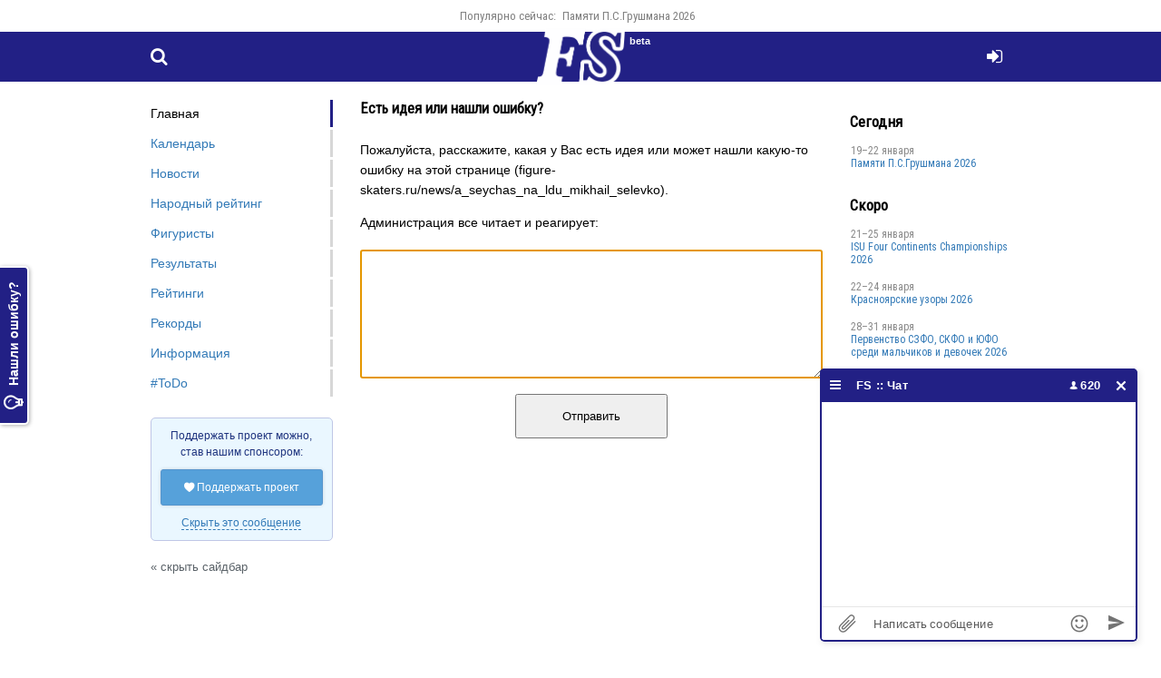

--- FILE ---
content_type: text/html; charset=UTF-8
request_url: https://figure-skaters.ru/error-on-page?url=%2Fnews%2Fa_seychas_na_ldu_mikhail_selevko
body_size: 4892
content:
<!DOCTYPE html>
<html lang="ru">
<head>
    <!--[if lt IE 9]>
    <script language="javascript" type="text/javascript" src="//html5shim.googlecode.com/svn/trunk/html5.js"></script><![endif]-->
    <meta charset="UTF-8">
    <link rel="preconnect" href="https://fonts.googleapis.com">
    <link rel="preconnect" href="https://fonts.gstatic.com" crossorigin>
    <link href="https://fonts.googleapis.com/css2?family=Oswald:wght@200;400&family=Roboto+Condensed&display=swap" rel="stylesheet">
    <meta name="robots" content="noindex">
    <meta http-equiv="X-UA-Compatible" content="IE=edge">
    <meta name="viewport" content="width=device-width, initial-scale=1">
    <meta property="og:image" content="/i/fs-logo-512x512.png"/>
    <meta name="robots" content="noindex" />    <title>Есть идея или нашли ошибку?</title>
    <meta name="description" content="Форма обратной связи">
        <meta name="csrf-param" content="_csrfFs">
<meta name="csrf-token" content="UESNMpEhtC_S30TB65pXe7Gu91qjKv0ltC-7cYl5ZvEnB_5w8xfXfIDvHPKho24TwsKeMOdMtUDAWdIf_k4AoA==">

<link href="/css/main.css?v=1760271876" rel="stylesheet">
<link href="/css/main-resp.css?v=1725468950" rel="stylesheet">
<link href="/css/ext.css?v=1725390719" rel="stylesheet">
<script src="/js/ext.js?v=1664885096"></script>
<script src="/js/main.js?v=1746279492"></script>
    <link rel="apple-touch-icon" sizes="180x180" href="/apple-touch-icon.png">
    <link rel="icon" type="image/png" sizes="32x32" href="/favicon-32x32.png">
    <link rel="icon" type="image/png" sizes="16x16" href="/favicon-16x16.png">
    <link rel="manifest" href="/site.webmanifest">
    <link rel="mask-icon" href="/safari-pinned-tab.svg" color="#5bbad5">
    <meta name="msapplication-TileColor" content="#da532c">
    <meta name="theme-color" content="#ffffff">
        <!-- Global site tag (gtag.js) - Google Analytics -->
    <script async src="https://www.googletagmanager.com/gtag/js?id=UA-200566087-1">
    </script>
    <script>
        window.dataLayer = window.dataLayer || [];

        function gtag() {
            dataLayer.push(arguments);
        }

        gtag('js', new Date());
        gtag('config', 'UA-200566087-1');
    </script>

    <!-- Yandex.RTB -->
    <script>window.yaContextCb = window.yaContextCb || []</script>
    <script src="https://yandex.ru/ads/system/context.js" async></script>
            <script src="https://cdn.adfinity.pro/code/figure-skaters.ru/adfinity.js" async></script>
        </head>
<body>
<a href="#" id="toTop" onclick="return topFunction();"><i class="ico icon-angle-up" style="display: table-cell; height: 50px; width: 50px; line-height: 50px; vertical-align: middle;"></i></a>

<div id="drag">
    <div id="drag-head">
        <i class="ico icon-videocam"></i> Трансляция
    </div>
    <div id="drag-body"></div>
</div><a id="feedbackTab" href="/user/login" rel="modal:open"><i class="ico icon-lightbulb"></i> Нашли ошибку?</a><div id="topper">
    <div class="container">
        <ul><li>Популярно сейчас:</li><li><a href="/in_memory_of_p_s_grushman_2026">Памяти П.С.Грушмана 2026</a></li></ul>    </div>
</div>

<header>
    <div class="container">
        <a id="menu" href="#" onclick="$('nav').css('left', 0); $('#bg').fadeIn(200); return false;"><i class="ico icon-menu"></i></a>
        <a id="search" href="/search"><i class="ico icon-search"></i></a>
        <a id="login" href="/user/login" rel="modal:open"><i class="ico icon-login"></i></a>        <a id="openReformal" href="/error-on-page?url=%2Ferror-on-page%3Furl%3D%252Fnews%252Fa_seychas_na_ldu_mikhail_selevko" rel="modal:open"><i class="ico icon-lightbulb"></i></a>        <a id="logo" href="/"><span class="beta">beta</span><img src="/lw.png"></a>
    </div>
</header>





<div id="searchModal" class="modal" style="width: 100%; top: -30%;">
    <select id="searchSelect"></select><br><br>
    <p>&nbsp;</p>
</div>







<div id="main" class="site">
    <div class="container flex">
        <article>
            <h3>Есть идея или нашли ошибку?</h3>
<label style="margin-top: -10px;">
    <p>Пожалуйста, расскажите, какая у Вас есть идея или может нашли какую-то ошибку на этой странице (figure-skaters.ru/news/a_seychas_na_ldu_mikhail_selevko).</p>
    <p>Администрация все читает и реагирует:</p>
</label>
<textarea id="errorDescription" autofocus style="width: 100%; padding: 10px; box-sizing: border-box;" rows="8"></textarea>
<p style="text-align: center;">
    <button style="padding: 15px 50px;" id="sendError">Отправить</button>
</p>

<script type="text/javascript">
    $('#sendError').click(function () {
        var $button = $(this);
        $button.prop('disabled', true);
        $.post('/error-on-page', {
            url: '/news/a_seychas_na_ldu_mikhail_selevko',
            description: $('#errorDescription').val()
        }, function (r) {
            if(r.status == 'ok') {
                // document.location.reload();
                $button.closest('div').html('<p style="text-align: center;">Спасибо!<br><br>Сообщение об ошибке на странице будет рассмотрено администрацией в ближайшее время!</p>');
            } else {
                alert(r.message);
                $('#errorDescription').focus()
                $button.prop('disabled', false);
            }
        });
    });
    $(function () {
        $('#errorDescription').focus();
    });
</script>        </article>
        <nav>
            <a id="closeMenu" href="#" onclick="$('#bg').click(); return false;"><span></span><span></span></a>
            <ul>
                <li class="active"><a href="/">Главная</a></li>
                <li><a href="/events">Календарь</a></li>
                <li><a href="/news">Новости</a></li>
                                <li><a href="/fan-zone">Народный рейтинг</a></li>
                <li><a href="/skaters">Фигуристы</a></li>
                                <li><a href="/results">Результаты</a></li>
                <li><a href="/ratings">Рейтинги</a></li>
                <li><a href="/records">Рекорды</a></li>
                <li><a href="/info">Информация</a></li>
                <li><a href="/todo">#ToDo</a></li>
                            </ul>
            
    <div class="msg blue patreon">
        Поддержать проект можно, став нашим спонсором:
        <div style="margin-top: 10px">
            <a class="btn blue" style="display: block; margin-bottom: 10px" href="https://boosty.to/figure-skaters" target="_blank"><i class="ico icon-heart"></i> Поддержать проект</a>
            <a class="ajax" href="#" onclick="Cookies.set('msgPatreon', '1', { expires: 7 }); $('.patreon').slideUp(); return false;">Скрыть это сообщение</a>
        </div>
    </div><a href="#" onclick="$('body').addClass('hideNav'); return false;" style="color: #5a6268; font-size: 13px;">« скрыть сайдбар</a>        </nav>
        <aside>


            <div id="liveWrap"></div><h2>Сегодня</h2><table class="events"><tr><td class="event" style="padding-bottom: 15px;"><span style="color: #898989; font-family: 'Roboto Condensed', sans-serif; display: block;">19–22 января</span><a class="event-title" href="/in_memory_of_p_s_grushman_2026">Памяти П.С.Грушмана 2026</a></td></tr></table><h2>Скоро</h2><table class="events"><tr><td class="event" style="padding-bottom: 15px;"><span style="color: #898989; font-family: 'Roboto Condensed', sans-serif; margin-right: 10px; display: block;">21–25 января</span><a class="event-title" href="/isu_four_continents_championships_2026">ISU Four Continents Championships 2026</a></td></tr><tr><td class="event" style="padding-bottom: 15px;"><span style="color: #898989; font-family: 'Roboto Condensed', sans-serif; margin-right: 10px; display: block;">22–24 января</span><a class="event-title" href="/krasnoyarsk_patterns_2026">Красноярские узоры 2026</a></td></tr><tr><td class="event" style="padding-bottom: 15px;"><span style="color: #898989; font-family: 'Roboto Condensed', sans-serif; margin-right: 10px; display: block;">28–31 января</span><a class="event-title" href="/championship_of_the_northwestern_north_and_southern_federal_district_boys_and_girls_2026">Первенство СЗФО, СКФО и ЮФО среди мальчиков и девочек 2026</a></td></tr><tr><td class="event" style="padding-bottom: 15px;"><span style="color: #898989; font-family: 'Roboto Condensed', sans-serif; margin-right: 10px; display: block;">28–31 января</span><a class="event-title" href="/ufo_and_pfo_championship_among_boys_and_girls_2026">Первенство УФО и ПФО среди мальчиков и девочек 2026</a></td></tr><tr><td class="event" style="padding-bottom: 15px;"><span style="color: #898989; font-family: 'Roboto Condensed', sans-serif; margin-right: 10px; display: block;">28–31 января</span><a class="event-title" href="/the_championship_of_the_central_federal_district_among_boys_and_girls_2026">Первенство ЦФО среди мальчиков и девочек 2026</a></td></tr><tr><td class="event"><a href="/events">Все соревнования 2025-2026</a></td></tr></table><h2>Недавние соревнования</h2><table class="events"><tr><td class="event" style="padding-bottom: 15px;"><span style="color: #898989; font-family: 'Roboto Condensed', sans-serif; margin-right: 10px; display: block;">16–18 января</span><a class="event-title" href="/nwfd_championship_2026">Чемпионат и первенство СЗФО 2026</a></td></tr><tr><td class="event" style="padding-bottom: 15px;"><span style="color: #898989; font-family: 'Roboto Condensed', sans-serif; margin-right: 10px; display: block;">16–18 января</span><a class="event-title" href="/championship_of_the_southern_and_north_federal_district_2026">Чемпионат и первенство ЮФО и СКФО 2026</a></td></tr><tr><td class="event" style="padding-bottom: 15px;"><span style="color: #898989; font-family: 'Roboto Condensed', sans-serif; margin-right: 10px; display: block;">13–18 января</span><a class="event-title" href="/isu_european_championships_2026">ISU European Championships 2026</a></td></tr><tr><td class="event" style="padding-bottom: 15px;"><span style="color: #898989; font-family: 'Roboto Condensed', sans-serif; margin-right: 10px; display: block;">13–16 января</span><a class="event-title" href="/memorial_of_the_ussr_world_champion_s_volkov_2026">Мемориал ЗМС СССР, первого отечественного чемпиона мира С. Волкова 2026</a></td></tr><tr><td class="event" style="padding-bottom: 15px;"><span style="color: #898989; font-family: 'Roboto Condensed', sans-serif; margin-right: 10px; display: block;">6–11 января</span><a class="event-title" href="/sofia_trophy_2026">Sofia Trophy 2026</a></td></tr></table>        </aside>
    </div>
</div>

<footer>
    <div class="container">
        <p style="margin-bottom: 0;">Подписывайся на наши группы в Телеграм:</p>
        <ul>
            <li><a target="_blank" href="https://t.me/fskaters">Новости</a></li>
            <li><a target="_blank" href="https://t.me/fsfancams">Фанкамы ФК</a></li>
            <li><a target="_blank" href="https://t.me/fsevents">Трансляции и онлайн-табло</a></li>
            <li><a target="_blank" href="https://t.me/figureskaters">Чат</a></li>
                                            </ul>
        <p style="margin-bottom: 0;">Наши друзья:</p>
        <ul>
            <li><a target="_blank" href="https://discord.gg/q5YFqmqEww" rel="nofollow"">Discord-чат F.U.N. Sector</a></li>
        </ul>
        <p style="margin-bottom: 0;">Фигуристы © 2021 - 2026</p>
        <ul>
            <li>
                <a class="ajax" href="/user/login" rel="modal:open">Нашли ошибку?</a>            </li>
            <li><a class="ajax" href="#" id="copyLink">Поделиться</a></li>
        </ul>
    </div>
</footer>


<script id="chatBroEmbedCode">
    var chatbro;

    /* Chatbro Widget Embed Code Start */
    function ChatbroLoader(chats, async) {
        async = !1 !== async;
        var params = {
            embedChatsParameters: chats instanceof Array ? chats : [chats],
            lang: navigator.language || navigator.userLanguage,
            needLoadCode: 'undefined' == typeof Chatbro,
            embedParamsVersion: localStorage.embedParamsVersion,
            chatbroScriptVersion: localStorage.chatbroScriptVersion
        }, xhr = new XMLHttpRequest;
        xhr.withCredentials = !0, xhr.onload = function () {
            eval(xhr.responseText)
        }, xhr.onerror = function () {
            console.error('Chatbro loading error')
        }, xhr.open('GET', '//www.chatbro.com/embed.js?' + btoa(unescape(encodeURIComponent(JSON.stringify(params)))), async), xhr.send()
    }

    /* Chatbro Widget Embed Code End */
    function openChat() {
        ChatbroLoader({
            chatGreeting: "Этот же ФК-чат в Телеграм, подключайтесь: https://t.me/figureskaters",
            encodedChatId: '686af'        });
        document.addEventListener('chatLoaded', function (event) {
            chatbro = event.chat;
                    });
    }

    openChat();
    </script>

<div id="bg" onclick="$('nav').css('left', -180); $('#bg').fadeOut(200);"></div>

<!-- Yandex.RTB R-A-1216281-6 -->

<!-- Yandex.Metrika counter -->
<script type="text/javascript">
    (function (m, e, t, r, i, k, a) {
        m[i] = m[i] || function () {
            (m[i].a = m[i].a || []).push(arguments)
        };
        m[i].l = 1 * new Date();
        k = e.createElement(t), a = e.getElementsByTagName(t)[0], k.async = 1, k.src = r, a.parentNode.insertBefore(k, a)
    })
    (window, document, "script", "https://mc.yandex.ru/metrika/tag.js", "ym");

    ym(80811304, "init", {
        trackLinks: true,
        accurateTrackBounce: true
    });
</script>
<noscript>
    <div><img src="https://mc.yandex.ru/watch/80811304" style="position:absolute; left:-9999px;" alt=""/></div>
</noscript>
<!-- /Yandex.Metrika counter -->



</body>
</html>
}

--- FILE ---
content_type: text/css
request_url: https://figure-skaters.ru/css/ext.css?v=1725390719
body_size: 5591
content:

/* flags */
.flag {
    width: 48px;
    height: 48px;
    background: url(flags-min-v9.png) no-repeat;
    display: inline-block;
    position: relative;
}

.flag.flag-and {
    background-position: 0 0
}
.flag.flag-uae { background-position: -48px 0 }
.flag.flag-af { background-position: -96px 0 }
.flag.flag-ag { background-position: -144px 0 }
.flag.flag-ai { background-position: -192px 0 }
.flag.flag-al { background-position: -240px 0 }
.flag.flag-arm { background-position: -288px 0 }
.flag.flag-an { background-position: -336px 0 }
.flag.flag-ao { background-position: -384px 0 }
.flag.flag-aq { background-position: -432px 0 }
.flag.flag-arg { background-position: -480px 0 }
.flag.flag-as { background-position: -528px 0 }
.flag.flag-aut { background-position: -576px 0 }
.flag.flag-aus { background-position: -624px 0 }
.flag.flag-aw { background-position: -672px 0 }
.flag.flag-ax { background-position: -720px 0 }
.flag.flag-aze { background-position: 0 -48px }
.flag.flag-bih { background-position: -48px -48px }
.flag.flag-bb { background-position: -96px -48px }
.flag.flag-bd { background-position: -144px -48px }
.flag.flag-bel { background-position: -192px -48px }
.flag.flag-bf { background-position: -240px -48px }
.flag.flag-bul { background-position: -288px -48px }
.flag.flag-bh { background-position: -336px -48px }
.flag.flag-bi { background-position: -384px -48px }
.flag.flag-bj { background-position: -432px -48px }
.flag.flag-bl { background-position: -480px -48px }
.flag.flag-bm { background-position: -528px -48px }
.flag.flag-bn { background-position: -576px -48px }
.flag.flag-bo { background-position: -624px -48px }
.flag.flag-bra { background-position: -672px -48px }
.flag.flag-bs { background-position: -720px -48px }
.flag.flag-bt { background-position: 0 -96px }
.flag.flag-bw { background-position: -48px -96px }
.flag.flag-blr { background-position: -96px -96px }
.flag.flag-bz { background-position: -144px -96px }
.flag.flag-can { background-position: -192px -96px }
.flag.flag-cc { background-position: -240px -96px }
.flag.flag-cd { background-position: -288px -96px }
.flag.flag-cf { background-position: -336px -96px }
.flag.flag-cg { background-position: -384px -96px }
.flag.flag-sui { background-position: -432px -96px }
.flag.flag-ci { background-position: -480px -96px }
.flag.flag-ck { background-position: -528px -96px }
.flag.flag-chi { background-position: -576px -96px }
.flag.flag-cm { background-position: -624px -96px }
.flag.flag-chn { background-position: -672px -96px }
.flag.flag-ecu { background-position: -720px -96px }
.flag.flag-cr { background-position: 0 -144px }
.flag.flag-cu { background-position: -48px -144px }
.flag.flag-cv { background-position: -96px -144px }
.flag.flag-cw { background-position: -144px -144px }
.flag.flag-cx { background-position: -192px -144px }
.flag.flag-cyp { background-position: -240px -144px }
.flag.flag-cze { background-position: -288px -144px }
.flag.flag-ger { background-position: -336px -144px }
.flag.flag-dj { background-position: -384px -144px }
.flag.flag-den { background-position: -432px -144px }
.flag.flag-dm { background-position: -480px -144px }
.flag.flag-do { background-position: -528px -144px }
.flag.flag-dz { background-position: -576px -144px }
.flag.flag-ec { background-position: -624px -144px }
.flag.flag-est { background-position: -672px -144px }
.flag.flag-eg { background-position: -720px -144px }
.flag.flag-eh { background-position: 0 -192px }
.flag.flag-er { background-position: -48px -192px }
.flag.flag-esp { background-position: -96px -192px }
.flag.flag-et { background-position: -144px -192px }
.flag.flag-eu { background-position: -192px -192px }
.flag.flag-fin { background-position: -240px -192px }
.flag.flag-fj { background-position: -288px -192px }
.flag.flag-fk { background-position: -336px -192px }
.flag.flag-fm { background-position: -384px -192px }
.flag.flag-fo { background-position: -432px -192px }
.flag.flag-fra { background-position: -480px -192px }
.flag.flag-ga { background-position: -528px -192px }
.flag.flag-gbr { background-position: -576px -192px }
.flag.flag-grn { background-position: -624px -192px }
.flag.flag-geo { background-position: -672px -192px }
.flag.flag-gg { background-position: -720px -192px }
.flag.flag-gh { background-position: 0 -240px }
.flag.flag-gi { background-position: -48px -240px }
.flag.flag-gl { background-position: -96px -240px }
.flag.flag-gm { background-position: -144px -240px }
.flag.flag-gn { background-position: -192px -240px }
.flag.flag-gq { background-position: -240px -240px }
.flag.flag-gre { background-position: -288px -240px }
.flag.flag-gs { background-position: -336px -240px }
.flag.flag-gt { background-position: -384px -240px }
.flag.flag-gu { background-position: -432px -240px }
.flag.flag-gw { background-position: -480px -240px }
.flag.flag-gy { background-position: -528px -240px }
.flag.flag-hkg { background-position: -576px -240px }
.flag.flag-hn { background-position: -624px -240px }
.flag.flag-cro { background-position: -672px -240px }
.flag.flag-ht { background-position: -720px -240px }
.flag.flag-hun { background-position: 0 -288px }
.flag.flag-ic { background-position: -48px -288px }
.flag.flag-ina { background-position: -96px -288px }
.flag.flag-irl { background-position: -144px -288px }
.flag.flag-isr { background-position: -192px -288px }
.flag.flag-im { background-position: -240px -288px }
.flag.flag-ind { background-position: -288px -288px }
.flag.flag-iq { background-position: -336px -288px }
.flag.flag-ir { background-position: -384px -288px }
.flag.flag-isl { background-position: -432px -288px }
.flag.flag-ita { background-position: -480px -288px }
.flag.flag-je { background-position: -528px -288px }
.flag.flag-jm { background-position: -576px -288px }
.flag.flag-jo { background-position: -624px -288px }
.flag.flag-jpn { background-position: -672px -288px }
.flag.flag-ke { background-position: -720px -288px }
.flag.flag-kgz { background-position: 0 -336px }
.flag.flag-kh { background-position: -48px -336px }
.flag.flag-ki { background-position: -96px -336px }
.flag.flag-km { background-position: -144px -336px }
.flag.flag-kn { background-position: -192px -336px }
.flag.flag-prk { background-position: -240px -336px }
.flag.flag-kor { background-position: -288px -336px }
.flag.flag-kw { background-position: -336px -336px }
.flag.flag-ky { background-position: -384px -336px }
.flag.flag-kaz { background-position: -432px -336px }
.flag.flag-la { background-position: -480px -336px }
.flag.flag-lb { background-position: -528px -336px }
.flag.flag-lc { background-position: -576px -336px }
.flag.flag-lie { background-position: -624px -336px }
.flag.flag-lk { background-position: -672px -336px }
.flag.flag-lr { background-position: -720px -336px }
.flag.flag-ls { background-position: 0 -384px }
.flag.flag-ltu { background-position: -48px -384px }
.flag.flag-lux { background-position: -96px -384px }
.flag.flag-lat { background-position: -144px -384px }
.flag.flag-ly { background-position: -192px -384px }
.flag.flag-mar { background-position: -240px -384px }
.flag.flag-mon { background-position: -288px -384px }
.flag.flag-mda { background-position: -336px -384px }
.flag.flag-me { background-position: -384px -384px }
.flag.flag-mf { background-position: -432px -384px }
.flag.flag-mg { background-position: -480px -384px }
.flag.flag-mh { background-position: -528px -384px }
.flag.flag-mkd { background-position: -576px -384px }
.flag.flag-ml { background-position: -624px -384px }
.flag.flag-mm { background-position: -672px -384px }
.flag.flag-mgl { background-position: -720px -384px }
.flag.flag-mo { background-position: 0 -432px }
.flag.flag-mp { background-position: -48px -432px }
.flag.flag-mq { background-position: -96px -432px }
.flag.flag-mr { background-position: -144px -432px }
.flag.flag-ms { background-position: -192px -432px }
.flag.flag-mt { background-position: -240px -432px }
.flag.flag-mu { background-position: -288px -432px }
.flag.flag-mv { background-position: -336px -432px }
.flag.flag-mw { background-position: -384px -432px }
.flag.flag-mex { background-position: -432px -432px }
.flag.flag-mas { background-position: -480px -432px }
.flag.flag-mz { background-position: -528px -432px }
.flag.flag-na { background-position: -576px -432px }
.flag.flag-nc { background-position: -624px -432px }
.flag.flag-ne { background-position: -672px -432px }
.flag.flag-nf { background-position: -720px -432px }
.flag.flag-ng { background-position: 0 -480px }
.flag.flag-ni { background-position: -48px -480px }
.flag.flag-ned { background-position: -96px -480px }
.flag.flag-nor { background-position: -144px -480px }
.flag.flag-np { background-position: -192px -480px }
.flag.flag-nr { background-position: -240px -480px }
.flag.flag-nu { background-position: -288px -480px }
.flag.flag-nzl { background-position: -336px -480px }
.flag.flag-om { background-position: -384px -480px }
.flag.flag-pa { background-position: -432px -480px }
.flag.flag-per { background-position: -480px -480px }
.flag.flag-pf { background-position: -528px -480px }
.flag.flag-pg { background-position: -576px -480px }
.flag.flag-phi { background-position: -624px -480px }
.flag.flag-pk { background-position: -672px -480px }
.flag.flag-pol { background-position: -720px -480px }
.flag.flag-pn { background-position: 0 -528px }
.flag.flag-pur { background-position: -48px -528px }
.flag.flag-ps { background-position: -96px -528px }
.flag.flag-por { background-position: -144px -528px }
.flag.flag-pw { background-position: -192px -528px }
.flag.flag-py { background-position: -240px -528px }
.flag.flag-qa { background-position: -288px -528px }
.flag.flag-rou { background-position: -336px -528px }
.flag.flag-srb { background-position: -384px -528px }
.flag.flag-rus { background-position: -432px -528px }
.flag.flag-rw { background-position: -480px -528px }
.flag.flag-sa { background-position: -528px -528px }
.flag.flag-sb { background-position: -576px -528px }
.flag.flag-sc { background-position: -624px -528px }
.flag.flag-sd { background-position: -672px -528px }
.flag.flag-swe { background-position: -720px -528px }
.flag.flag-sgp { background-position: 0 -576px }
.flag.flag-sh { background-position: -48px -576px }

.flag.flag-si {
    background-position: -96px -576px
}
.flag.flag-svk { background-position: -144px -576px }

.flag.flag-slo {
    background-position: -96px -576px
}
.flag.flag-sm { background-position: -240px -576px }
.flag.flag-sn { background-position: -288px -576px }
.flag.flag-so { background-position: -336px -576px }
.flag.flag-sr { background-position: -384px -576px }
.flag.flag-ss { background-position: -432px -576px }
.flag.flag-st { background-position: -480px -576px }
.flag.flag-sv { background-position: -528px -576px }
.flag.flag-sy { background-position: -576px -576px }
.flag.flag-sz { background-position: -624px -576px }
.flag.flag-tc { background-position: -672px -576px }
.flag.flag-td { background-position: -720px -576px }
.flag.flag-tf { background-position: 0 -624px }
.flag.flag-tg { background-position: -48px -624px }
.flag.flag-tha { background-position: -96px -624px }
.flag.flag-tj { background-position: -144px -624px }
.flag.flag-tk { background-position: -192px -624px }
.flag.flag-tl { background-position: -240px -624px }
.flag.flag-tkm { background-position: -288px -624px }
.flag.flag-tn { background-position: -336px -624px }
.flag.flag-to { background-position: -384px -624px }
.flag.flag-tur { background-position: -432px -624px }
.flag.flag-tt { background-position: -480px -624px }
.flag.flag-tv { background-position: -528px -624px }
.flag.flag-tpe { background-position: -576px -624px }
.flag.flag-tz { background-position: -624px -624px }
.flag.flag-ukr { background-position: -672px -624px }
.flag.flag-ug { background-position: -720px -624px }
.flag.flag-usa { background-position: 0 -672px }
.flag.flag-uy { background-position: -48px -672px }
.flag.flag-uzb { background-position: -96px -672px }
.flag.flag-va { background-position: -144px -672px }
.flag.flag-vc { background-position: -192px -672px }
.flag.flag-ve { background-position: -240px -672px }
.flag.flag-vg { background-position: -288px -672px }
.flag.flag-vi { background-position: -336px -672px }
.flag.flag-vie { background-position: -384px -672px }
.flag.flag-vu { background-position: -432px -672px }
.flag.flag-wf { background-position: -480px -672px }
.flag.flag-ws { background-position: -528px -672px }
.flag.flag-ye { background-position: -576px -672px }
.flag.flag-yt { background-position: -624px -672px }
.flag.flag-rsa { background-position: -672px -672px }
.flag.flag-zm { background-position: -720px -672px }
.flag.flag-zw { background-position: 0 -720px }
.flag.flag-oar { background-position: -48px -720px }
.flag.flag-fsr { background-position: -96px -720px }

.flag.flag-roc {
    background-position: -192px -720px
}

.flag.flag-isu {
    background-position: -240px -720px
}

/* jquery modal */
.blocker{position:fixed;top:0;right:0;bottom:0;left:0;width:100%;height:100%;overflow:auto;z-index:10002;padding:20px;box-sizing:border-box;background-color:#000;background-color:rgba(0,0,0,0.75);text-align:center}.blocker:before{content:"";display:inline-block;height:100%;vertical-align:middle;margin-right:-0.05em}.blocker.behind{background-color:transparent}.modal{display:none;vertical-align:middle;position:relative;z-index:2;max-width:500px;box-sizing:border-box;width:90%;background:#fff;padding:15px 30px;-webkit-border-radius:8px;-moz-border-radius:8px;-o-border-radius:8px;-ms-border-radius:8px;border-radius:8px;-webkit-box-shadow:0 0 10px #000;-moz-box-shadow:0 0 10px #000;-o-box-shadow:0 0 10px #000;-ms-box-shadow:0 0 10px #000;box-shadow:0 0 10px #000;text-align:left}.modal a.close-modal{position:absolute;top:-12.5px;right:-12.5px;display:block;width:30px;height:30px;text-indent:-9999px;background-size:contain;background-repeat:no-repeat;background-position:center center;background-image:url('[data-uri]')}.modal-spinner{display:none;position:fixed;top:50%;left:50%;transform:translateY(-50%) translateX(-50%);padding:12px 16px;border-radius:5px;background-color:#111;height:20px}.modal-spinner>div{border-radius:100px;background-color:#fff;height:20px;width:2px;margin:0 1px;display:inline-block;-webkit-animation:sk-stretchdelay 1.2s infinite ease-in-out;animation:sk-stretchdelay 1.2s infinite ease-in-out}.modal-spinner .rect2{-webkit-animation-delay:-1.1s;animation-delay:-1.1s}.modal-spinner .rect3{-webkit-animation-delay:-1.0s;animation-delay:-1.0s}.modal-spinner .rect4{-webkit-animation-delay:-0.9s;animation-delay:-0.9s}@-webkit-keyframes sk-stretchdelay{0%,40%,100%{-webkit-transform:scaleY(0.5)}20%{-webkit-transform:scaleY(1.0)}}@keyframes sk-stretchdelay{0%,40%,100%{transform:scaleY(0.5);-webkit-transform:scaleY(0.5)}20%{transform:scaleY(1.0);-webkit-transform:scaleY(1.0)}}

/* jquery select2 */
.select2-container{box-sizing:border-box;display:inline-block;margin:0;position:relative;vertical-align:middle}.select2-container .select2-selection--single{box-sizing:border-box;cursor:pointer;display:block;height:28px;user-select:none;-webkit-user-select:none}.select2-container .select2-selection--single .select2-selection__rendered{display:block;padding-left:8px;padding-right:20px;overflow:hidden;text-overflow:ellipsis;white-space:nowrap}.select2-container .select2-selection--single .select2-selection__clear{background-color:transparent;border:none;font-size:1em}.select2-container[dir="rtl"] .select2-selection--single .select2-selection__rendered{padding-right:8px;padding-left:20px}.select2-container .select2-selection--multiple{box-sizing:border-box;cursor:pointer;display:block;min-height:32px;user-select:none;-webkit-user-select:none}.select2-container .select2-selection--multiple .select2-selection__rendered{display:inline;list-style:none;padding:0}.select2-container .select2-selection--multiple .select2-selection__clear{background-color:transparent;border:none;font-size:1em}.select2-container .select2-search--inline .select2-search__field{box-sizing:border-box;border:none;font-size:100%;margin-top:5px;margin-left:5px;padding:0;max-width:100%;resize:none;height:18px;vertical-align:bottom;font-family:sans-serif;overflow:hidden;word-break:keep-all}.select2-container .select2-search--inline .select2-search__field::-webkit-search-cancel-button{-webkit-appearance:none}.select2-dropdown{background-color:white;border:1px solid #aaa;border-radius:4px;box-sizing:border-box;display:block;position:absolute;left:-100000px;width:100%;z-index:10051}.select2-results{display:block}.select2-results__options{list-style:none;margin:0;padding:0}.select2-results__option{padding:6px;user-select:none;-webkit-user-select:none}.select2-results__option--selectable{cursor:pointer}.select2-container--open .select2-dropdown{left:0}.select2-container--open .select2-dropdown--above{border-bottom:none;border-bottom-left-radius:0;border-bottom-right-radius:0}.select2-container--open .select2-dropdown--below{border-top:none;border-top-left-radius:0;border-top-right-radius:0}.select2-search--dropdown{display:block;padding:4px}.select2-search--dropdown .select2-search__field{padding:4px;width:100%;box-sizing:border-box}.select2-search--dropdown .select2-search__field::-webkit-search-cancel-button{-webkit-appearance:none}.select2-search--dropdown.select2-search--hide{display:none}.select2-close-mask{border:0;margin:0;padding:0;display:block;position:fixed;left:0;top:0;min-height:100%;min-width:100%;height:auto;width:auto;opacity:0;z-index:10099;background-color:#fff;filter:alpha(opacity=0)}.select2-hidden-accessible{border:0 !important;clip:rect(0 0 0 0) !important;-webkit-clip-path:inset(50%) !important;clip-path:inset(50%) !important;height:1px !important;overflow:hidden !important;padding:0 !important;position:absolute !important;width:1px !important;white-space:nowrap !important}.select2-container--default .select2-selection--single{background-color:#fff;border:1px solid #aaa;border-radius:4px}.select2-container--default .select2-selection--single .select2-selection__rendered{color:#444;line-height:28px}.select2-container--default .select2-selection--single .select2-selection__clear{cursor:pointer;float:right;font-weight:bold;height:26px;margin-right:20px;padding-right:0px}.select2-container--default .select2-selection--single .select2-selection__placeholder{color:#999}.select2-container--default .select2-selection--single .select2-selection__arrow{height:26px;position:absolute;top:1px;right:1px;width:20px}.select2-container--default .select2-selection--single .select2-selection__arrow b{border-color:#888 transparent transparent transparent;border-style:solid;border-width:5px 4px 0 4px;height:0;left:50%;margin-left:-4px;margin-top:-2px;position:absolute;top:50%;width:0}.select2-container--default[dir="rtl"] .select2-selection--single .select2-selection__clear{float:left}.select2-container--default[dir="rtl"] .select2-selection--single .select2-selection__arrow{left:1px;right:auto}.select2-container--default.select2-container--disabled .select2-selection--single{background-color:#eee;cursor:default}.select2-container--default.select2-container--disabled .select2-selection--single .select2-selection__clear{display:none}.select2-container--default.select2-container--open .select2-selection--single .select2-selection__arrow b{border-color:transparent transparent #888 transparent;border-width:0 4px 5px 4px}.select2-container--default .select2-selection--multiple{background-color:white;border:1px solid #aaa;border-radius:4px;cursor:text;padding-bottom:5px;padding-right:5px;position:relative}.select2-container--default .select2-selection--multiple.select2-selection--clearable{padding-right:25px}.select2-container--default .select2-selection--multiple .select2-selection__clear{cursor:pointer;font-weight:bold;height:20px;margin-right:10px;margin-top:5px;position:absolute;right:0;padding:1px}.select2-container--default .select2-selection--multiple .select2-selection__choice{background-color:#e4e4e4;border:1px solid #aaa;border-radius:4px;box-sizing:border-box;display:inline-block;margin-left:5px;margin-top:5px;padding:0;padding-left:20px;position:relative;max-width:100%;overflow:hidden;text-overflow:ellipsis;vertical-align:bottom;white-space:nowrap}.select2-container--default .select2-selection--multiple .select2-selection__choice__display{cursor:default;padding-left:2px;padding-right:5px}.select2-container--default .select2-selection--multiple .select2-selection__choice__remove{background-color:transparent;border:none;border-right:1px solid #aaa;border-top-left-radius:4px;border-bottom-left-radius:4px;color:#999;cursor:pointer;font-size:1em;font-weight:bold;padding:0 4px;position:absolute;left:0;top:0}.select2-container--default .select2-selection--multiple .select2-selection__choice__remove:hover,.select2-container--default .select2-selection--multiple .select2-selection__choice__remove:focus{background-color:#f1f1f1;color:#333;outline:none}.select2-container--default[dir="rtl"] .select2-selection--multiple .select2-selection__choice{margin-left:5px;margin-right:auto}.select2-container--default[dir="rtl"] .select2-selection--multiple .select2-selection__choice__display{padding-left:5px;padding-right:2px}.select2-container--default[dir="rtl"] .select2-selection--multiple .select2-selection__choice__remove{border-left:1px solid #aaa;border-right:none;border-top-left-radius:0;border-bottom-left-radius:0;border-top-right-radius:4px;border-bottom-right-radius:4px}.select2-container--default[dir="rtl"] .select2-selection--multiple .select2-selection__clear{float:left;margin-left:10px;margin-right:auto}.select2-container--default.select2-container--focus .select2-selection--multiple{border:solid black 1px;outline:0}.select2-container--default.select2-container--disabled .select2-selection--multiple{background-color:#eee;cursor:default}.select2-container--default.select2-container--disabled .select2-selection__choice__remove{display:none}.select2-container--default.select2-container--open.select2-container--above .select2-selection--single,.select2-container--default.select2-container--open.select2-container--above .select2-selection--multiple{border-top-left-radius:0;border-top-right-radius:0}.select2-container--default.select2-container--open.select2-container--below .select2-selection--single,.select2-container--default.select2-container--open.select2-container--below .select2-selection--multiple{border-bottom-left-radius:0;border-bottom-right-radius:0}.select2-container--default .select2-search--dropdown .select2-search__field{border:1px solid #aaa}.select2-container--default .select2-search--inline .select2-search__field{background:transparent;border:none;outline:0;box-shadow:none;-webkit-appearance:textfield}.select2-container--default .select2-results>.select2-results__options{max-height:200px;overflow-y:auto}.select2-container--default .select2-results__option .select2-results__option{padding-left:1em}.select2-container--default .select2-results__option .select2-results__option .select2-results__group{padding-left:0}.select2-container--default .select2-results__option .select2-results__option .select2-results__option{margin-left:-1em;padding-left:2em}.select2-container--default .select2-results__option .select2-results__option .select2-results__option .select2-results__option{margin-left:-2em;padding-left:3em}.select2-container--default .select2-results__option .select2-results__option .select2-results__option .select2-results__option .select2-results__option{margin-left:-3em;padding-left:4em}.select2-container--default .select2-results__option .select2-results__option .select2-results__option .select2-results__option .select2-results__option .select2-results__option{margin-left:-4em;padding-left:5em}.select2-container--default .select2-results__option .select2-results__option .select2-results__option .select2-results__option .select2-results__option .select2-results__option .select2-results__option{margin-left:-5em;padding-left:6em}.select2-container--default .select2-results__option--group{padding:0}.select2-container--default .select2-results__option--disabled{color:#999}.select2-container--default .select2-results__option--selected{background-color:#ddd}.select2-container--default .select2-results__option--highlighted.select2-results__option--selectable{background-color:#5897fb;color:white}.select2-container--default .select2-results__group{cursor:default;display:block;padding:6px}.select2-container--classic .select2-selection--single{background-color:#f7f7f7;border:1px solid #aaa;border-radius:4px;outline:0;background-image:-webkit-linear-gradient(top, #fff 50%, #eee 100%);background-image:-o-linear-gradient(top, #fff 50%, #eee 100%);background-image:linear-gradient(to bottom, #fff 50%, #eee 100%);background-repeat:repeat-x;filter:progid:DXImageTransform.Microsoft.gradient(startColorstr='#FFFFFFFF', endColorstr='#FFEEEEEE', GradientType=0)}.select2-container--classic .select2-selection--single:focus{border:1px solid #5897fb}.select2-container--classic .select2-selection--single .select2-selection__rendered{color:#444;line-height:28px}.select2-container--classic .select2-selection--single .select2-selection__clear{cursor:pointer;float:right;font-weight:bold;height:26px;margin-right:20px}.select2-container--classic .select2-selection--single .select2-selection__placeholder{color:#999}.select2-container--classic .select2-selection--single .select2-selection__arrow{background-color:#ddd;border:none;border-left:1px solid #aaa;border-top-right-radius:4px;border-bottom-right-radius:4px;height:26px;position:absolute;top:1px;right:1px;width:20px;background-image:-webkit-linear-gradient(top, #eee 50%, #ccc 100%);background-image:-o-linear-gradient(top, #eee 50%, #ccc 100%);background-image:linear-gradient(to bottom, #eee 50%, #ccc 100%);background-repeat:repeat-x;filter:progid:DXImageTransform.Microsoft.gradient(startColorstr='#FFEEEEEE', endColorstr='#FFCCCCCC', GradientType=0)}.select2-container--classic .select2-selection--single .select2-selection__arrow b{border-color:#888 transparent transparent transparent;border-style:solid;border-width:5px 4px 0 4px;height:0;left:50%;margin-left:-4px;margin-top:-2px;position:absolute;top:50%;width:0}.select2-container--classic[dir="rtl"] .select2-selection--single .select2-selection__clear{float:left}.select2-container--classic[dir="rtl"] .select2-selection--single .select2-selection__arrow{border:none;border-right:1px solid #aaa;border-radius:0;border-top-left-radius:4px;border-bottom-left-radius:4px;left:1px;right:auto}.select2-container--classic.select2-container--open .select2-selection--single{border:1px solid #5897fb}.select2-container--classic.select2-container--open .select2-selection--single .select2-selection__arrow{background:transparent;border:none}.select2-container--classic.select2-container--open .select2-selection--single .select2-selection__arrow b{border-color:transparent transparent #888 transparent;border-width:0 4px 5px 4px}.select2-container--classic.select2-container--open.select2-container--above .select2-selection--single{border-top:none;border-top-left-radius:0;border-top-right-radius:0;background-image:-webkit-linear-gradient(top, #fff 0%, #eee 50%);background-image:-o-linear-gradient(top, #fff 0%, #eee 50%);background-image:linear-gradient(to bottom, #fff 0%, #eee 50%);background-repeat:repeat-x;filter:progid:DXImageTransform.Microsoft.gradient(startColorstr='#FFFFFFFF', endColorstr='#FFEEEEEE', GradientType=0)}.select2-container--classic.select2-container--open.select2-container--below .select2-selection--single{border-bottom:none;border-bottom-left-radius:0;border-bottom-right-radius:0;background-image:-webkit-linear-gradient(top, #eee 50%, #fff 100%);background-image:-o-linear-gradient(top, #eee 50%, #fff 100%);background-image:linear-gradient(to bottom, #eee 50%, #fff 100%);background-repeat:repeat-x;filter:progid:DXImageTransform.Microsoft.gradient(startColorstr='#FFEEEEEE', endColorstr='#FFFFFFFF', GradientType=0)}.select2-container--classic .select2-selection--multiple{background-color:white;border:1px solid #aaa;border-radius:4px;cursor:text;outline:0;padding-bottom:5px;padding-right:5px}.select2-container--classic .select2-selection--multiple:focus{border:1px solid #5897fb}.select2-container--classic .select2-selection--multiple .select2-selection__clear{display:none}.select2-container--classic .select2-selection--multiple .select2-selection__choice{background-color:#e4e4e4;border:1px solid #aaa;border-radius:4px;display:inline-block;margin-left:5px;margin-top:5px;padding:0}.select2-container--classic .select2-selection--multiple .select2-selection__choice__display{cursor:default;padding-left:2px;padding-right:5px}.select2-container--classic .select2-selection--multiple .select2-selection__choice__remove{background-color:transparent;border:none;border-top-left-radius:4px;border-bottom-left-radius:4px;color:#888;cursor:pointer;font-size:1em;font-weight:bold;padding:0 4px}.select2-container--classic .select2-selection--multiple .select2-selection__choice__remove:hover{color:#555;outline:none}.select2-container--classic[dir="rtl"] .select2-selection--multiple .select2-selection__choice{margin-left:5px;margin-right:auto}.select2-container--classic[dir="rtl"] .select2-selection--multiple .select2-selection__choice__display{padding-left:5px;padding-right:2px}.select2-container--classic[dir="rtl"] .select2-selection--multiple .select2-selection__choice__remove{border-top-left-radius:0;border-bottom-left-radius:0;border-top-right-radius:4px;border-bottom-right-radius:4px}.select2-container--classic.select2-container--open .select2-selection--multiple{border:1px solid #5897fb}.select2-container--classic.select2-container--open.select2-container--above .select2-selection--multiple{border-top:none;border-top-left-radius:0;border-top-right-radius:0}.select2-container--classic.select2-container--open.select2-container--below .select2-selection--multiple{border-bottom:none;border-bottom-left-radius:0;border-bottom-right-radius:0}.select2-container--classic .select2-search--dropdown .select2-search__field{border:1px solid #aaa;outline:0}.select2-container--classic .select2-search--inline .select2-search__field{outline:0;box-shadow:none}.select2-container--classic .select2-dropdown{background-color:#fff;border:1px solid transparent}.select2-container--classic .select2-dropdown--above{border-bottom:none}.select2-container--classic .select2-dropdown--below{border-top:none}.select2-container--classic .select2-results>.select2-results__options{max-height:200px;overflow-y:auto}.select2-container--classic .select2-results__option--group{padding:0}.select2-container--classic .select2-results__option--disabled{color:grey}.select2-container--classic .select2-results__option--highlighted.select2-results__option--selectable{background-color:#3875d7;color:#fff}.select2-container--classic .select2-results__group{cursor:default;display:block;padding:6px}.select2-container--classic.select2-container--open .select2-dropdown{border-color:#5897fb}
